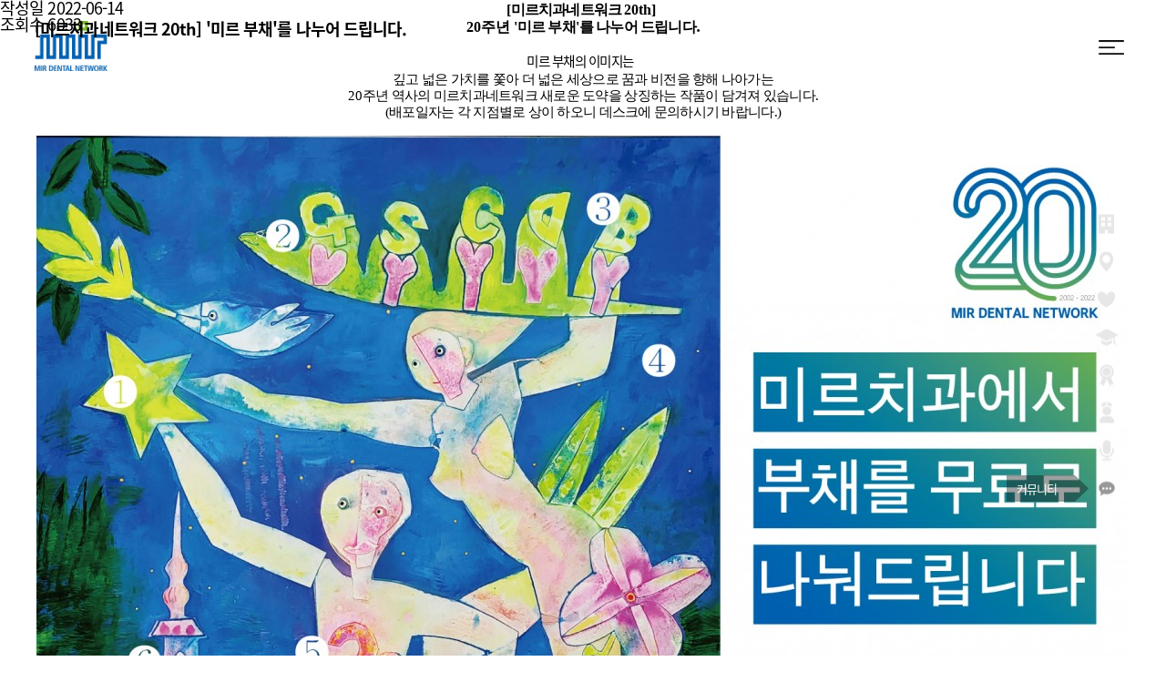

--- FILE ---
content_type: text/html; charset=utf-8
request_url: http://mirnetwork.co.kr/bbs/board.php?bo_table=ncommu01&wr_id=56
body_size: 14642
content:
<!doctype html>
<html lang="ko">
<head>
<meta charset="utf-8">
<meta name="viewport" content="width=device-width,initial-scale=1.0,minimum-scale=0,maximum-scale=10,user-scalable=yes">
<meta name="viewport" content="width=device-width,initial-scale=1.0,minimum-scale=0,maximum-scale=10,user-scalable=yes">
<meta name="HandheldFriendly" content="true">
<meta name="format-detection" content="telephone=no, address=no, email=no">
<meta http-equiv="imagetoolbar" content="no">
<meta http-equiv="X-UA-Compatible" content="IE=10,chrome=1">
<meta property="og:image" content="http://mirnetwork.com/theme/basic/image/common/logo.png">
<title>[미르치과네트워크 20th] '미르 부채'를 나누어 드립니다. > 공지사항 | 미르네트워크</title>
<!-- <link rel="stylesheet" href="http://mirnetwork.co.kr/theme/basic/css/default.css?ver=161020"> -->
<link rel="stylesheet" href="https://use.typekit.net/zuc7pok.css">
<link href="http://mirnetwork.co.kr/theme/basic/css/base.css" type="text/css" rel="stylesheet" />

<link href="http://mirnetwork.co.kr/theme/basic/css/layout.css" type="text/css" rel="stylesheet" />
<link href="http://mirnetwork.co.kr/theme/basic/css/page.css" type="text/css" rel="stylesheet" />
<link href="http://mirnetwork.co.kr/theme/basic/css/board.css" type="text/css" rel="stylesheet" />
<!--<link href="http://mirnetwork.co.kr/theme/basic/css/jquery.mCustomScrollbar.css" type="text/css" rel="stylesheet" />-->


<link href="http://mirnetwork.co.kr/js/slick/slick.css" type="text/css" rel="stylesheet" />
<link href="http://mirnetwork.co.kr/js/slick/slick-theme.css" type="text/css" rel="stylesheet" />
<link href="http://mirnetwork.co.kr/js/aos/aos.css" type="text/css" rel="stylesheet" />

<!--[if lte IE 8]>
<script src="http://mirnetwork.co.kr/js/html5.js"></script>
<![endif]-->
<style type="text/css">
	@import url('http://mirnetwork.co.kr/theme/basic/css/mobile.css') all and (max-width:736px) and (orientation:portrait);
	@import url('http://mirnetwork.co.kr/theme/basic/css/mobile_board.css') all and (max-width:736px) and (orientation:portrait);
</style>
<script>
// 자바스크립트에서 사용하는 전역변수 선언
var g5_url       = "http://mirnetwork.co.kr";
var g5_bbs_url   = "http://mirnetwork.co.kr/bbs";
var g5_is_member = "";
var g5_is_admin  = "";
var g5_is_mobile = "";
var g5_bo_table  = "ncommu01";
var g5_sca       = "";
var g5_editor    = "smarteditor2";
var g5_cookie_domain = "";
</script>


<script src="http://mirnetwork.co.kr/js/jquery-1.8.3.min.js"></script>
<script src="http://mirnetwork.co.kr/js/jquery-3.5.1.min.js"></script>
<!-- <script src="/theme/basic/js/jquery.min.js"></script> -->
<script src="http://mirnetwork.co.kr/js/common.js?ver=161020"></script>
<script src="http://mirnetwork.co.kr/js/parallax.js"></script>
<!-- <script src="http://mirnetwork.co.kr/js/jquery.mCustomScrollbar.js"></script>-->
<script src="http://mirnetwork.co.kr/js/slick/slick.js"></script>
<script src="http://mirnetwork.co.kr/js/slick/slick.min.js"></script>

<script src="http://mirnetwork.co.kr/js/aos/aos.js"></script>

<script src="http://mirnetwork.co.kr/js/fullpage/jquery.fullPage.js"></script>
<link href="http://mirnetwork.co.kr/js/fullpage/jquery.fullPage.css" type="text/css" rel="stylesheet" />


<script>
	$(function() {
		/*
		$('a[href|=#]').on('click', function(e) {
			e.preventDefault();
			$('html, body').animate({ scrollTop: $($(this).attr('href')).offset().top}, 500, 'linear');
		});
		*/
	});
</script>
</head>
<body>
<!--[if lte IE 8]>
<div id="browser_msg">
	<h1>권장 브라우저 안내</h1>
	<p>해당 사이트에 최적화된 브라우저는 Internet Explorer 10 이상입니다.<br/>편리한 사이트 이용을 위하여 최신 브라우저로 업그레이드를 권장합니다.</p>
	<ul>
		<li><a href="https://support.microsoft.com/ko-kr/help/17621/internet-explorer-downloads" target="_blank"><img src="http://mirnetwork.co.kr/theme/basic/image/common/bt_ie.gif" alt="Internet Explorer Upgrade" /></a></li>
		<li><a href="https://www.google.com/chrome/browser/desktop/index.html" target="_blank"><img src="http://mirnetwork.co.kr/theme/basic/image/common/bt_chrome.gif" alt="Google Chrome Download" /></a></li>
		<li><a href="https://www.mozilla.org/ko/" target="_blank"><img src="http://mirnetwork.co.kr/theme/basic/image/common/bt_firefox.gif" alt="Firefox Download" /></a></li>
		<li><a href="http://software.naver.com/software/summary.nhn?softwareId=MFS_104212" target="_blank"><img src="http://mirnetwork.co.kr/theme/basic/image/common/bt_safari.gif" alt="Safari Download" /></a></li>
	</ul>
</div>
<![endif]-->
<div id="wrap">
	<header>
		<h1><a id="logo_tab" href="/">MIR DENTAL NETWORK</a></h1>

		<nav>
			<h2 class="skip">메뉴이동</h2>
			<ul class="lnb">
				<li><a href="/" class="m1"><span class="lnb_name">미르는?</span></a></li>
				<li><a href="/about" class="m2"><span class="lnb_name">미르에서</span></a></li>
				<li><a href="/volunteer" class="m3"><span class="lnb_name">함께 더하기</span></a></li>
				<li><a href="/learn" class="m4"><span class="lnb_name">하나 더</span></a></li>
				<li><a href="/culture" class="m5"><span class="lnb_name">미르문화</span></a></li>
				<li><a href="/recruit" class="m7"><span class="lnb_name">인재채용</span></a></li>
				<li><a href="/bbs/board.php?bo_table=ncommu02" class="m8"><span class="lnb_name">미디어센터</span></a></li>
				<li><a href="/bbs/board.php?bo_table=ncommu01" class="m6 on"><span class="lnb_name">커뮤니티</span></a></li>
			</ul>
		</nav>

		<button type="button" class="bt_menu" id="bt_menu_tab">menu</button>
		<div class="fullmenu_overay">
			<div class="fullmenu_area">
				<ul>
					<li><a href="/">미르는?</a>
						<ul>
							<li><a href="/#introduce">미르네트워크는</a></li>
							<li><a href="/#advancement">미르 선진화</a></li>
							<li><a href="/#standardization">미르 표준화</a></li>
							<li><a href="/#global">미르 국제화</a></li>
						</ul>
					</li>
					<li><a href="../about/">미르에서</a>
						<ul>
							<li><a href="../about/index.php#hospital">네트워크 현황</a></li>
							<li><a href="../about/#greeting">인사말</a></li>
							<li><a href="../about/#hospital_map">네트워크 병원 정보</a></li>
						</ul>
					</li>
					<li><a href="../volunteer/">함께 더하기</a>
						<ul>
							<li><a href="../volunteer/#foreign">해외의료봉사</a></li>
							<li><a href="../volunteer/#kendo">여자검도선수권대회</a></li>
							<li><a href="../volunteer/#cultural">국외소재문화재 보존복원</a></li>
							<li><a href="../volunteer/#domestic">국내 의료봉사 및 기부</a></li>
						</ul>
					</li>
					<li><a href="../learn/">하나 더 배우기</a>
						<ul>
							<li><a href="../learn/#academy_g">미르아카데미</a></li>
							<li><a href="../learn/#seminar">미르 심포지엄</a></li>
							<li><a href="../learn/#education">전사원 역랑강화교육</a></li>
						</ul>
					</li>
					<li><a href="../culture/">미르문화</a>
						<ul>
							<li><a href="../culture/#mirsystem">그린나래</a></li>
							<li><a href="../culture/#festival">미르용오름</a></li>
							<li><a href="../culture/#workshop">신입사원 워크샵</a></li>
							<li><a href="../culture/#golf">멋기행 맛기행 &amp; 골프대회</a></li>
						</ul>
					</li>
					<li><a href="../recruit/">인재채용</a>
						<ul>
							<li><a href="../recruit/#">인재상</a></li>
							<li><a href="../recruit/#">채용전형</a></li>
							<li><a href="../recruit/#">복지제도</a></li>
						</ul>
					</li>
					<li><a href="/bbs/board.php?bo_table=ncommu02">미디어센터</a>
						<ul>
							<li><a href="/bbs/board.php?bo_table=ncommu02">보도자료</a></li>
							<li><a href="/bbs/board_network.php">미르병원소식</a></li>
							<!-- <li><a href="/bbs/board.php?bo_table=ncommu04">매거진</a></li> -->
						</ul>
					</li>
					<li><a href="/bbs/board.php?bo_table=ncommu01">커뮤니티</a>
						<ul>
							<li><a href="/bbs/board.php?bo_table=ncommu01">공지사항</a></li>
							<li><a href="/bbs/write.php?bo_table=ncommu03">고객의 소리</a></li>
							<li><a href="/bbs/board.php?bo_table=seminar">세미나 신청하기</a></li>
						</ul>
					</li>
				</ul>
			</div>
		</div>
	</header>
	<hr />
	<script type="text/javascript">
		$(document).ready(function(){
			$(".bt_menu").click(function(){
				$(".fullmenu_overay").fadeToggle(200);
				$(this).toggleClass('btn-open').toggleClass('btn-close');
				$( ".zindex_low" ).css({"zIndex":"0"});
			});
		})


		$('.fullmenu_overay').on('click', function(){
			$(".fullmenu_overay").fadeToggle(200);   
			$(".bt_menu").toggleClass('btn-open').toggleClass('btn-close');
			$( ".zindex_low" ).css({"zIndex":"999"});
		});

	</script>

			<div class="view_wrap" id="view_wrap">
				<header class="tite_group">
										<h1>[미르치과네트워크 20th] '미르 부채'를 나누어 드립니다.</h1>
					<ul>
						<li><span>작성일</span> 2022-06-14</li>
						<li><span>조회수</span> 6033</li>
					</ul>

																																</header>
				<article class="new_contents">
					<div class="contents_wrap content board_content" style="width:100%;">
						 <div id="bo_v_img">
</div>

						<!-- 본문 내용 시작 { -->
						<div id="bo_v_con"><p style="text-align:center;" align="center"><b><span lang="en-us" style="font-family:'돋움', dotum;letter-spacing:0pt;font-size:12pt;" xml:lang="en-us">[</span><span style="font-family:'돋움', dotum;font-size:12pt;">미르치과네트워크 </span><span lang="en-us" style="font-family:'돋움', dotum;letter-spacing:0pt;font-size:12pt;" xml:lang="en-us">20th] </span></b></p><p style="text-align:center;" align="center"><b><span lang="en-us" style="font-family:'돋움', dotum;letter-spacing:0pt;font-size:12pt;" xml:lang="en-us">20주년 '</span><span style="font-family:'돋움', dotum;font-size:12pt;">미르 부채</span><span lang="en-us" style="font-family:'돋움', dotum;letter-spacing:0pt;font-size:12pt;" xml:lang="en-us">'</span><span style="font-family:'돋움', dotum;font-size:12pt;">를 나누어 드립니다</span></b><span lang="en-us" style="font-family:'돋움', dotum;letter-spacing:0pt;" xml:lang="en-us"><span style="font-size:12pt;"><b>.</b></span> </span></p><p style="text-align:center;" align="center"><span style="font-family:'돋움', dotum;">  </span><span style="font-family:'돋움', dotum;"> </span><span style="font-family:'돋움', dotum;">  </span></p><p></p><p style="text-align:center;" align="center"><font face="돋움, dotum"><span style="font-size:14.6667px;">미르 부채의 이미지는  </span></font></p><p style="text-align:center;" align="center"><span style="font-family:'돋움', dotum;font-size:11pt;">깊고 넓은 가치를 쫓아 더 넓은 세상으로 꿈과 비전을 향해 나아가는 </span></p><p style="text-align:center;" align="center"><span lang="en-us" style="font-family:'돋움', dotum;letter-spacing:0pt;font-size:11pt;" xml:lang="en-us">20</span><span style="font-family:'돋움', dotum;font-size:11pt;">주년 역사의 미르치과네트워크 새로운 도약을 상징하는 작품이 담겨져 있습니다.</span></p><p style="text-align:center;" align="center"><span style="font-family:'돋움', dotum;font-size:11pt;">(배포일자는 각 지점별로 상이 하오니 데스크에 문의하시기 바랍니다.)</span></p><p style="text-align:center;" align="center"><span style="font-family:'돋움', dotum;"> </span></p><p style="text-align:center;"><span style="font-family:'돋움', dotum;"><a href="http://mirnetwork.co.kr/bbs/view_image.php?fn=https%3A%2F%2Fwww.mirnetwork.com%2Fdata%2Feditor%2F2206%2F9d81e218a951bdd27174393a787ae0d9_1655166081_5018.jpg" target="_blank" class="view_image"><img src="http://mirnetwork.co.kr/data/editor/2206/thumb-9d81e218a951bdd27174393a787ae0d9_1655166081_5018_1200x1697.jpg" alt="9d81e218a951bdd27174393a787ae0d9_1655166081_5018.jpg"/></a><br style="clear:both;" /> </span></p></div>
												<!-- } 본문 내용 끝 -->
					</div>
				</article>
				<footer></footer>
				<a href="javascript:;" class="bt_close">닫기</a>
			</div>
					
		<!-- <div class="mir20th-qbanner">
			<ul>
				 <li><a href="http://mirnetwork.co.kr/mir20th/event.php" target="_blank"><img src="http://mirnetwork.co.kr/theme/basic/image/pop_banner2.png" alt="미르20주년 행운복권 (임직원대상이벤트)"></a></li>
				 <li><a href="http://mirnetwork.co.kr/mir20th/index.php" target="_blank"><img src="http://mirnetwork.co.kr/theme/basic/image/pop_banner1.png" alt="미르치과20주년기념사이트"></a></li>
			</ul>
		</div>
		<div class="mir20th-qbanner-mo">
			<ul>
				 <li class="bn2">
					<a href="http://mirnetwork.co.kr/mir20th/event.php" target="_blank">
						<img src="http://mirnetwork.co.kr/theme/basic/image/pop_banner2-mo.png" alt="미르20주년 행운복권 (임직원대상이벤트)">
						<i>※ 임직원전용이벤트입니다.</i>
					</a>
				 </li> 
				 <li class="bn1"><a href="http://mirnetwork.co.kr/mir20th/index.php" target="_blank"><img src="http://mirnetwork.co.kr/theme/basic/image/pop_banner1-mo.png" alt="미르치과20주년기념사이트"></a></li>
			</ul>
		</div> -->


		<footer>
			<p><img src="http://mirnetwork.co.kr/theme/basic/image/common/foot_logo.gif" alt="MIR DENTAL NETWORK" /></p>
			<address>대구광역시 중구 공평로12, 10층<span>/</span>TEL 053-721-6305~8<span>/</span>FAX 053-722-2380<span>/</span>EMAIL mirnw@mirdental.co.kr</address>
			<cite>COPYRIGHT 2003 ~ 2016 MIRNETWORK. ALL RIGHTS RESERVED.<a href="http://dmax.kr" target="_blank">DESIGN BY. DMAX</a></cite>
			<a href="/adm" target="_blank" class="bt_adm">ADMIN</a>
		</footer>
	</div>
	<script>
		$(document).ready(function(){
			
		});
	</script>
<script type="text/javascript" src="//wcs.naver.net/wcslog.js"></script>
<script type="text/javascript">
if(!wcs_add) var wcs_add = {};
wcs_add["wa"] = "39fc453d341956";
wcs_do();
</script>
<!-- } 하단 끝 -->



<!-- ie6,7에서 사이드뷰가 게시판 목록에서 아래 사이드뷰에 가려지는 현상 수정 -->
<!--[if lte IE 7]>
<script>
$(function() {
    var $sv_use = $(".sv_use");
    var count = $sv_use.length;
    $sv_use.each(function() {
        $(this).css("z-index", count);
        $(this).css("position", "relative");
        count = count - 1;
    });
});
</script>
<![endif]-->

</body>
</html>

<!-- 사용스킨 : theme/nmirbasic -->


--- FILE ---
content_type: text/css
request_url: http://mirnetwork.co.kr/theme/basic/css/base.css
body_size: 2411
content:
@charset "utf-8";
@import url( "dmax_notokr.css" );

/* 
File Name : base.css
Description : mirnetwork_site
Author : kwj (master@dmax.kr)
Date : 2016-11-24
 */

*			{margin:0; padding:0;}
html		{overflow-y:scroll;}
body		{width:100%; height:100%;}

ul, ol, li		{list-style:none;}
img, hr		{border:none;}
img			{vertical-align:top; border:0px ;}
strong		{font-weight:bold;}

/* Link Style */
a			{text-decoration:none; color:#282727;}
a:visited	{text-decoration:none; /* color:#232426; */}
a:active	{text-decoration:none; color:#282727;}
a:hover	{text-decoration:none; color:#0060b0;}

/* Table Style */
table			{border-collapse:collapse;  border-spacing:0; width:100%;}
table td img	{vertical-align:middle;}

button, html [type="button"] {
  -webkit-appearance: none;   
}

/* captcha */
#captcha #captcha_mp3 {vertical-align: middle; overflow: hidden; cursor: pointer; background: url(../img/captcha2.png) no-repeat; text-indent: -999px; width: 40px !important;}
#captcha #captcha_reload {vertical-align:middle;cursor:pointer;background:url(../img/captcha2.png) no-repeat 0 -35px;text-indent:-999px; width: 40px !important;}

@media screen and (max-width: 425px) {
#captcha_key {font-size: 13px !important;}
#captcha_img {width: 45%;}
}


/* tag all font-size set */
p,div,ul,li,dl,dt,dd,ol,a,em,strong,fieldset,textarea,input,select,span,table,th,td,address,cite,button,
h1,h2,h3,h4,h5,h6 {font-family:'NotoKR', 'Malgun Gothic', sans-serif; font-size:18px; line-height:100%; letter-spacing:-0.05em;}

/* From Style */
textarea	{}
input		{vertical-align:middle; }
hr, caption {display:none;}
select			{}
legend		{position:absolute; height:0; font-size:0px; line-height:0; overflow:hidden; text-indent:-20000px; }
address,cite,em	{font-style:normal;}
fieldset	{border:0; padding:0; }
label		{cursor:pointer;}
button	{cursor:pointer; font-size:0; border:0; background:none; display:block;}

/* html5 set */
article, aside, canvas, details, figcaption, figure, footer, header, hgroup, nav, menu, nav, section, summary {
	display: block;
}
mark{background:none;}

/* Skip */
.skip{visibility: hidden; position: absolute; top: 0; left: 0;}

.msg_sound_only, .sound_only {display:inline-block !important;position:absolute;top:0;left:0;margin:0 !important;padding:0 !important;font-size:0;line-height:0;border:0 !important;overflow:hidden !important}

--- FILE ---
content_type: text/css
request_url: http://mirnetwork.co.kr/theme/basic/css/layout.css
body_size: 7897
content:
@charset "utf-8";

/* 
File Name : layout.css
Description : mirnetwork_site
Author : kwj (master@dmax.kr)
Date : 2016-11-24
 */
#popup {/*width:90%; height:100%; */position:fixed; top:10%; left:10%; z-index:9999; display:flex;}
/* #popup .popup_wrap {width:400px; height:566px;} */
#popup .popup_wrap {width:400px; height:500px;}
#popup .popup_wrap img {width:100%;}
#popup .popup_wrap .bt_close {display:block; width:100%; height:auto; padding:10px; box-sizing:border-box; text-align:right; background:#222; color:#fff; font-size:13px;}

/* �˾�1���϶� */
/* @media screen and (min-width: 300px) and (max-width: 568px) {
	#popup {top:3%; left:3%;}
	#popup .popup_wrap {width:300px; height:auto;}
} */

/* �˾�2���϶� */
@media screen and (max-width: 768px) {
	#popup {top:3%; left:3%;}
	#popup .popup_wrap {width:300px; height:auto; position: absolute;}
	#popup .popup_wrap.pop1 {z-index:1;}
	#popup .popup_wrap.pop2 {z-index:0;}
}




#browser_msg{width:100%; height:100%;background:#fff; position:absolute; top:0; left:0; z-index:1; text-align:center;}
#browser_msg h1{color:#444; font-size:40px; padding:300px 0 0 0; font-family:sans-serif;}
#browser_msg p{color:#797979; font-size:18px; font-family:sans-serif; padding:20px 0 0 0; line-height:130%;}
#browser_msg ul{width:570px; height:auto; padding:30px 0 0 0; margin:0 auto;}
#browser_msg li{display:inline-block; padding:5px;}

#wrap{width:100%; /*min-width:1200px;*/ height:auto; position:relative;}

/* header */
header{width:100%; height:auto; position:fixed; top:0; left:0; z-index:1;}
header h1{position:absolute; top:23px; left:38px;}
header h1 a {background:url("../image/common/logo.png") 0 0 no-repeat; background-size:100%; width:80px; height:55px; display:block; font-size:0;}
header h1 a.white {background:url("../image/common/logo_w.png") 0 0 no-repeat; }
header nav {position:fixed; top:219px; right:50px; display:block;}
header nav li{width:125px; height:29px; margin:10% 0;}
header nav a{display:block; width:125px; height:29px;}
header nav a .lnb_name{display:none; background:url("../image/common/lnb_names_box.png") 0 0 no-repeat; width:90px; height:29px; line-height:29px; color:#fff; font-size:13px; text-indent:11px; letter-spacing:-0.07em;}
header nav a:hover .lnb_name, header nav a.on .lnb_name{display:block;}
header nav .m1{background:url("../image/common/ico_lnb1_off.png") right center no-repeat;}
header nav .m1:hover, header nav .m1.on{background:url("../image/common/ico_lnb1_on.png") right center no-repeat;}
header nav .m2{background:url("../image/common/ico_lnb2_off.png") right center no-repeat;}
header nav .m2:hover, header nav .m2.on{background:url("../image/common/ico_lnb2_on.png") right center no-repeat;}
header nav .m3{background:url("../image/common/ico_lnb3_off.png") right center no-repeat;}
header nav .m3:hover, header nav .m3.on{background:url("../image/common/ico_lnb3_on.png") right center no-repeat;}
header nav .m4{background:url("../image/common/ico_lnb4_off.png") right center no-repeat;}
header nav .m4:hover, header nav .m4.on{background:url("../image/common/ico_lnb4_on.png") right center no-repeat;}
header nav .m5{background:url("../image/common/ico_lnb5_off.png") right center no-repeat;}
header nav .m5:hover, header nav .m5.on{background:url("../image/common/ico_lnb5_on.png") right center no-repeat;}
header nav .m6{background:url("../image/common/ico_lnb6_off.png") right center no-repeat;}
header nav .m6:hover, header nav .m6.on{background:url("../image/common/ico_lnb6_on.png") right center no-repeat;}
header nav .m7{background:url("../image/common/ico_lnb7_off.png") right center no-repeat;}
header nav .m7:hover, header nav .m7.on{background:url("../image/common/ico_lnb7_on.png") right center no-repeat;}
header nav .m8{background:url("../image/common/ico_lnb8_off.png") right center no-repeat;}
header nav .m8:hover, header nav .m8.on{background:url("../image/common/ico_lnb8_on.png") right center no-repeat;}

@media screen and (max-width: 960px) {
	header nav{display:none;}
}
/*styling open close button*/
header .bt_menu{position:absolute; top:44px; right:46px; background:url("../image/common/bt_menu.png") 0 0 no-repeat; background-size:28px; width:28px; height:16px; font-size:0; z-index:9999;}
header .bt_menu.white { position:absolute; top:44px; right:46px; background:url("../image/common/bt_menu_w.png") 0 0 no-repeat; width:28px; height:16px; font-size:0; z-index:9999; }

header .btn-open{background:url("../image/common/bt_menu.png") 0 0 no-repeat;}
header .btn-close{background:url("../image/common/bt_close_b.png") 0 0 no-repeat; width:22px; height:22px; z-index: 999999;}
/*overlay*/
.fullmenu_overay {display:none; position:fixed; top:0; height:100%; width:100%; background:#fff; overflow:auto; z-index:9999;}
.fullmenu_overay .fullmenu_area {text-align:center; max-width:100%; margin:0 auto;}
.fullmenu_area ul {text-transform:capitalize; padding:200px 0px 100px;}
.fullmenu_area ul li {display:inline-block; vertical-align:top; width:20%; position:relative; padding-bottom:50px;}
.fullmenu_area ul li a {font-size:30px; color:#0060b0; display:block; padding:10px 0; text-decoration:none; transition-property:all .2s linear 0s; -moz-transition:all .2s linear 0s; -webkit-transition:all .2s linear 0s; -o-transition:all .2s linear 0s;}
.fullmenu_area ul li a:hover {color:#7bbd26;}
.fullmenu_area ul ul {padding:20px 0; height:200px; border-bottom:1px solid #f0f0f0;}
.fullmenu_area ul ul li {display:block; width:100%; padding:0;}
.fullmenu_area ul ul li a {color:#797979; font-size:17px;}
.fullmenu_area ul ul li a:hover {color:#7bbd26;}

/* footer */
footer{float:left; width:100%; height:auto; background:#121212; text-align:center; padding:30px 0;}
footer address{color:#757575; font-size:13px; font-weight:600; padding:27px 0 0 0;}
footer address span{display:inline-block; color:#757575; font-size:13px; font-weight:600; padding:0 10px;}
footer cite{display:block; color:#757575; font-size:10px; font-weight:600; letter-spacing:1px; padding:20px 0 0 0;}
footer cite a{color:#757575; font-size:10px; font-weight:600; letter-spacing:1px;}
footer .bt_adm{font-size:10px; font-weight:600; color:#797979;}

/* volunteer menu */
.vol_menu{width:100%; height:auto; padding:50px 0; overflow:hidden; border-bottom:1px solid #e5e5e5;}
.vol_menu ul{width:1000px; height:auto; margin:0 auto;}
.vol_menu ul li{float:left; width:25%; text-align:center;}
.vol_menu.education ul li{width:33.33%;}
.vol_menu ul li a{font-weight:600;}
.vol_menu ul li a:hover, .vol_menu ul li a.active, .vol_menu ul li a:hover span, .vol_menu ul li a.active span{color:#db5c5c;}
.vol_menu.education ul li a:hover, .vol_menu.education ul li a.active, .vol_menu.education ul li a:hover span, .vol_menu.education ul li a.active span{color:#f3ad36;}
.vol_menu_m{display:none;}

@media screen and (min-width: 737px) and (max-width: 1024px) {
	.vol_menu{padding:35px 0;}
	.vol_menu ul{width:70%;}
	.vol_menu ul li span{display:block; padding:3px 0 0 0;}
}
@media screen and (min-width: 737px) and (max-width: 970px) {
	.vol_menu{padding:35px 0;}
	.vol_menu ul li span{display:block; padding:3px 0 0 0;}
}

/* community menu */
.commu_menu{width:100%; height:auto; padding:50px 0; overflow:hidden;}
.commu_menu ul{width:1000px; height:auto; margin:0 auto;}
.commu_menu ul li{float:left; width:33%; text-align:center;}
.commu_menu ul li a{font-weight:600;}
.commu_menu ul li a:hover, .commu_menu ul li a.active{color:#6faf1d;}
.commu_menu_m{display:none;}

@media screen and (min-width: 961px) and (max-width: 1320px) {
	.commu_menu ul{width:70%;}
}

@media screen and (max-width: 960px) {
	.commu_menu ul{width:70%;}
}

/* community container */
#commu_wrap{width:100%; height:auto; border-top:1px solid #e5e5e5; background:#f6f6f6; overflow:hidden;}

--- FILE ---
content_type: text/css
request_url: http://mirnetwork.co.kr/theme/basic/css/mobile.css
body_size: 36698
content:
@charset "euc-kr";

/* 
File Name : mobile.css
Description : mirnetwork_site
Author : kwj (master@dmax.kr)
Date : 2016-11-24
 */

/* tag all font-size set */
p,div,ul,li,dl,dt,dd,ol,a,em,strong,fieldset,textarea,input,select,span,table,th,td,address,cite,button,
h1,h2,h3,h4,h5,h6{font-size:14px; letter-spacing:-0.07em; -webkit-text-size-adjust:none; -moz-text-size-adjust: none; -ms-text-size-adjust: none;}

/* layout */
#wrap{width:100%; min-width:auto; position:relative;}

/* header */
header h1{top:20px; left:20px;}
header h1 a, header h1 a.white{width:50px; height:35px; background-size:100%; -webkit-transition-duration:.2s; -webkit-transition-timing-function:ease; transition-duration:.2s; transition-timing-function:ease;}
header .bt_menu, header .bt_menu.white{top:30px; right:20px; background-size:25px;}
header nav{display:none;}
.fullmenu_overay .fullmenu_area {max-width:80%;}
.fullmenu_area ul {padding:30px 0 0 0;}
.fullmenu_area ul li{width:100%; padding:20px 0 0 0; border-bottom:1px solid #e5e5e5;}
.fullmenu_area ul li a {font-size:18px;}
.fullmenu_area ul ul{height:auto; padding:0 0 20px 0;}
.fullmenu_area ul ul li{border:none;}
.fullmenu_area ul ul li a {font-size:13px;}

/*styling open close button*/
header .btn-close{width:15px; height:15px; background-size:100%; top:20px; right:20px;}

/* footer */
footer{padding:30px 0 20px 0;}
footer img{width:53px;}
footer address{font-size:11px; font-weight:normal; letter-spacing:0;}
footer address span{display:block; font-size:0; padding:5px 0;}
footer cite{font-weight:normal; padding:20px;}
footer cite a{font-weight:normal;}

/* volunteer menu */
.vol_menu{display:none;}
.vol_menu_m{display:block; margin:70px 0 0 0; border-top:1px solid #d9d9d9;}
.vol_menu_m select{background:url("../image/common/bg_sel.png") 93% 50% no-repeat; background-size:18px; -webkit-appearance:none; -moz-appearance:none; border:0; width:100%; height:auto; padding:20px;}

/* community menu */
.commu_menu{display:none;}
.commu_menu_m{display:block; margin:70px 0 0 0; border-top:1px solid #d9d9d9;}
.commu_menu_m select{background:url("../image/common/bg_sel.png") 95% 50% no-repeat; background-size:15px; -webkit-appearance:none; border:0; width:100%; height:auto; padding:15px 0; text-indent:18px;}

/* common style set */
.parallax-window{min-height:300px; background:transparent;}
.bar_w{width:14px; height:14px; background:url("../image/common/line_w.png") center no-repeat; background-size:100%;}
.bar_b{width:14px; height:14px; background:url("../image/common/line_b.png") center no-repeat; background-size:100%;}

/* main_visual */
#main_visual { height:400px; }
#main_visual ul li{width:100%; height:400px; font-size:0;}
#main_visual ul li.visual{background-attachment:local;}
/* #main_visual .visual2 {background-position:100% 50%;}
#main_visual .visual2 .main_bg {display:block;} */

/* visual text */
#main_visual .visual_txt{top:30%; left:0; width:100%; z-index:9;}
#main_visual .visual_txt span{font-size:10px; padding-bottom:10px; text-align:center; -webkit-transition-duration:.2s; -webkit-transition-timing-function:ease; transition-duration:.2s; transition-timing-function:ease;}
#main_visual .visual_txt dt{font-size:30px; text-align:center; -webkit-transition-duration:.2s; -webkit-transition-timing-function:ease; transition-duration:.2s; transition-timing-function:ease;}
#main_visual .visual_txt dd{text-align:center; padding:10px 10px 0 10px;}
#main_visual .txt3{top:50%; left:50%; transform: translate(-50%, -50%); text-align:center;} /*  留ㅼ썡 蹂�寃쎈릺�� �ъ뒪�� �띿뒪�� */

@media all and (max-width:360px){
	#main_visual { height:350px; }
	/*#main_visual .txt3{top:204px; left:74px;}  留ㅼ썡 蹂�寃쎈릺�� �ъ뒪�� �띿뒪�� */
	#main_visual ul li{height:350px;}
}

@media all and (max-width:320px){
	#main_visual { height:300px; }
	/* #main_visual .txt3{top:179px; left:65px;} 留ㅼ썡 蹂�寃쎈릺�� �ъ뒪�� �띿뒪�� */
	#main_visual ul li{height:300px;}
}

/* page tite */
.first_page_tit{width:93.66%; margin:0 auto;}
.first_page_tit h1{font-size:25px; padding:15px 0 0 0; -webkit-transition-duration:.2s; -webkit-transition-timing-function:ease; transition-duration:.2s; transition-timing-function:ease;}
.first_page_tit .bar_b{padding:15px 0;}
.first_page_tit p span{display:inline;}

@media screen and (min-width: 320px) and (max-width: 415px) {
	.first_page_tit h1{font-size:20px;}
	.first_page_tit p{line-height:140%;}
}

/* introduce */
#introduce{width:93.66%; padding:50px 0; margin:0 auto;}
#introduce .intro_point{width:100%; margin:33px auto 0 auto;}
#introduce .intro_point li{width:31%; margin:0 1%;}
#introduce .intro_point li img{width:65px; -webkit-transition-duration:.2s; -webkit-transition-timing-function:ease; transition-duration:.2s; transition-timing-function:ease;}
#introduce .intro_point li span{font-size:11px; letter-spacing:1px;}
#introduce .intro_point li strong{font-size:13px;}

@media screen and (min-width: 300px) and (max-width: 415px) {
	#introduce .intro_point li{width:100%; padding:25px 0; -webkit-transition-duration:.2s; -webkit-transition-timing-function:ease; transition-duration:.2s; transition-timing-function:ease;}
	#introduce .intro_point li img{width:50px;}
	#introduce .intro_point li span{padding:10px 0 0 0;}
	#introduce .intro_point li strong{padding:10px 0 0 0;}
}

/* advancement */
#bg_advance{height:160px; background-attachment:local; -webkit-transition-duration:.2s; -webkit-transition-timing-function:ease; transition-duration:.2s; transition-timing-function:ease;}
#advancement{width:93.66%; padding:50px 0; margin:0 auto;}
#advancement .advance_point{width:100%; margin:30px auto 0 auto;}
#advancement .advance_point li{width:48%; padding:0; margin:5% 1%; background:none;}
#advancement .advance_point li span{font-size:13px;}
#advancement .advance_point li strong{font-size:13px; padding:10px 0 0 0;}

@media screen and (min-width: 300px) and (max-width: 415px) {
	#advancement .advance_point li img{width:70px; -webkit-transition-duration:.2s; -webkit-transition-timing-function:ease; transition-duration:.2s; transition-timing-function:ease;}
}

/* standardization */
#bg_standard{height:160px; background-attachment:local; -webkit-transition-duration:.2s; -webkit-transition-timing-function:ease; transition-duration:.2s; transition-timing-function:ease;}
#standardization{width:93.66%; padding:50px 0; margin:0 auto;}
#standardization .standard_point{width:100%; margin:30px auto 0 auto;}
#standardization .standard_point li{width:48%; text-align:left; margin:1%; -webkit-transition-duration:.2s; -webkit-transition-timing-function:ease; transition-duration:.2s; transition-timing-function:ease;}
#standardization .standard_point li img{width:100%;}
#standardization .standard_point dl{padding:20px 0;}
#standardization .standard_point dl dt{font-size:13px;}
#standardization .standard_point dl dd{font-size:13px; padding:10px 0 0 0;}
#standardization .standard_point dl dd span{font-size:13px;}

@media screen and (min-width: 300px) and (max-width: 360px) {
	#standardization .standard_point li{width:100%; margin:1% 0;}
}

/* internationalization */
#bg_global{height:160px; background-attachment:local; -webkit-transition-duration:.2s; -webkit-transition-timing-function:ease; transition-duration:.2s; transition-timing-function:ease;}
#global{width:93.66%; padding:50px 0; margin:0 auto;}
#global .global_point{width:100%; margin:30px auto 0 auto;}
#global .global_point li{width:31%; margin:0 1%;}
#global .global_point li img{width:100%;}
#global .global_point li strong{font-size:13px; padding:20px 0 0 0;}
#global .global_point li strong span{font-size:13px;}

@media screen and (min-width: 300px) and (max-width: 415px) {
	#global .global_point li{width:100%; margin:4% 0; -webkit-transition-duration:.2s; -webkit-transition-timing-function:ease; transition-duration:.2s; transition-timing-function:ease;}
	#global .global_point li img{width:150px;}
	#global .global_point li strong{padding:10px 0 0 0;}
}

/* history */
#bg_history{height:160px; background-attachment:local; -webkit-transition-duration:.2s; -webkit-transition-timing-function:ease; transition-duration:.2s; transition-timing-function:ease;}
#history{padding:50px 0 0 0;}
#history hgroup{width:100%; text-align:center;}
#history hgroup h1{float:none; text-align:center;}
#history hgroup .bar_b{float:none; margin:0 auto; padding:15px 0;}
#history hgroup p{float:none; padding:0; text-align:center;}
#history .tabmenu_area{width:100%; height:auto; background:none; margin:30px 0 0 0; border-top:1px solid #e7e7e7; overflow:hidden;}
#history .tabmenu{width:100%;}
#history .tabmenu li a{ border:none;}
#history .tabcontents{width:100%; padding:10px 0 0 0; border-top:1px solid #e7e7e7;}
#history .tabcontents .his_lst{border-bottom:1px solid #e7e7e7;}
#history .tabcontents .his_lst dl{background:none; padding:20px;}
#history .tabcontents .his_lst dt span{font-size:30px; position:static; width:100px; height:38px; background:none; text-align:left;}
#history .tabcontents .his_lst dd{width:100%; margin-left:0; padding-left:0;}
#history .tabcontents .his_lst dd ul{margin:10px 0 0 0;}
#history .tabcontents .his_lst dd li{font-size:13px; margin-bottom:6px; padding-left:8px; padding-bottom:0; background:url("../image/main/his_dot.gif") left center no-repeat; background-size:3px;}
#history .tabcontents .his_lst.right dt span {top:0; left:0; padding-left:0; text-align:left; margin-left:0; background-position:left 55%;}
#history .tabcontents .his_lst.right dd {margin-right:0; margin-left:0; text-align:left; padding-right:0;}

/* sub page top visual */
#visual_top{width:100%; height:auto; overflow:hidden;}
#visual_top .visual_box{background:none;}
#visual_top hgroup{width:93.66%; height:auto; margin:10% auto 0 auto; background:none; text-align:center;}
#visual_top hgroup .strapline{font-size:10px; padding:20px 0 0 0;}
#visual_top hgroup h1{font-size:25px; padding:10px 0 0 0;}
#visual_top hgroup .bar_w{padding:15px 0;}
#visual_top hgroup p{font-size:13px;}
#visual_top hgroup p span{font-size:13px;}

#visual_top.about{background-attachment:local;}
#visual_top.volunteer{background-attachment:local;}
#visual_top.learn{background-attachment:local;}
#visual_top.culture{background-attachment:local;}
#visual_top.recruit{background-attachment:local;}

@media screen and (min-width: 300px) and (max-width: 415px) {
	#visual_top.volunteer{background-attachment:local;}
	#visual_top hgroup{margin:15% auto;}
	#visual_top hgroup h1{font-size:20px;}
}
#page_move{width:30px; height:30px;}
#page_move a{width:30px; height:30px; background-size:100%;}
#page_move_b{width:30px; height:30px;}
#page_move_b a{background-size:100%; width:30px; height:30px;}

@media screen and (min-width: 300px) and (max-width: 415px) {
	#page_move a{margin:0 auto 15% auto;}
}
/* sub page title */
.sub_page_tit{width:93.66%; height:auto; margin:0 auto;}
.sub_page_tit h1{font-size:25px; padding:10px 0 0 0;}
.sub_page_tit h1 .space{display:inline;}
.sub_page_tit .bar_b{padding:15px 0;}
.sub_page_tit p{width:93.66%; margin:0 auto;}

@media screen and (min-width: 300px) and (max-width: 415px) {
	.sub_page_tit h1{font-size:20px;}
}

/* hospital */
#hospital{width:100%; height:auto; padding-bottom:50px; overflow:visible;}
#hospital .hospital_tit{float:none; width:100%; padding:50px 0 0 0; text-align:center;}
#hospital .hospital_tit hgroup {width:auto; height:auto; position:static; top:0; left:0;}
#hospital .hospital_tit hgroup .bt_skip{display:inline-block; width:150px; height:40px; line-height:40px; font-size:13px; margin:20px 0 0 0;}
#hospital .hospital_network{float:none; width:100%;}
#hospital .hospital_network p{padding:10% 0 0 5%;}
#hospital .hospital_network p img{width:250px;}
#hospital .hospital_network map{display:none;}
#hospital .hospotal_membership{position:absolute; top:20%; left:50%; width:45%; height:auto; padding:10px 0; margin:0; background:#fff;}
#hospital .hospotal_membership h2{padding:0;}
#hospital .hospotal_membership p, 
#hospital .hospotal_membership p a{padding:0; font-size:13px; color:#26469b; font-weight:bold; font-family:'filson-soft', 'NotoKR', sans-serif; letter-spacing:-0.05em;}
#hospital .hospotal_membership p.tel_num_pc{display:none;}
#hospital .hospotal_membership p.tel_num_mobile{display:block; padding:5px 0 0 0;}
#hospital .hospotal_membership mark{display:block; font-size:11px; padding:2px 0 0 0;}

@media all and (max-width:320px){
	/* #hospital{padding-bottom:130px;} */
	#hospital .hospital_network p{padding:10% 0 0 5%;}
}

/* greeting */
#greeting .bg_greeting{width:100%; height:126px; background-position:top left; background-size:100%;}
#greeting .sub_page_tit{width:93.66%; height:auto; position:static; top:0; right:0; text-align:center; margin:3% auto 0 auto}
#greeting .greeting_area .greeting_box{width:93.66%; height:40px; padding:30px 0; margin:0 auto;}
#greeting .greeting_area .greeting_box p{font-size:13px;}
#greeting .greeting_area .greeting_box p span{display:inline; font-size:13px;}
#greeting .greeting_area .control_box{margin:10px 0 0 0;}

@media screen and (min-width: 300px) and (max-width: 415px) {
	#greeting .sub_page_tit{margin:0 auto}
	#greeting .sub_page_tit p span{display:inline;}
	#greeting .greeting_area .greeting_box{height:85px;}
}

/* loacation */
#location {padding:50px 0;}
#location .space {display:block;}
#location .location_area {margin-top:24px; padding:0 17%; box-sizing:border-box;}
#location .location_area ul {height:auto;}
#location .location_area li {width:98%;}
#location .location_area li img {width:100%;}
#location .location_area dl {padding:14px;}
#location .location_area dl dt{font-size:15px;}
#location .location_area dl dd{font-size:13px;}
#location .location_area dl dd span{font-size:11px;}

#location .location_area .bt_control {width:36px; height:36px; top:50%; transform:translateY(-50%);}
#location .location_area .bt_control.bt_prev {background-size:100%; left:5%;}
#location .location_area .bt_control.bt_next {background-size:100%; right:5%;}

@media screen and (min-width: 300px) and (max-width: 415px) {
	#location .location_area li {/*width:260px;*/}
}

/* hospital map */
#hospital_map{padding:50px 0 0 0;}
#hospital_map hgroup p{width:93.66%; height:auto; margin:0 auto;}
#hospital_map .map_area{margin:30px 0 0 0;}
#hospital_map .hospital_info{float:none; width:100%; height:auto; border-right:none;}
#hospital_map .hospital_info .selected_hospital p{width:100px; height:87px; margin-right:0;}
#hospital_map .hospital_info .selected_hospital dl{float:right; width:60%;}
#hospital_map .hospital_info .selected_hospital dl dt{font-weight:600;}
#hospital_map .hospital_info .selected_hospital dl dd li{padding:5px 0 0 0;}
#hospital_map .hospital_info .selected_hospital dl dd li mark{font-size:13px;}
#hospital_map .hospital_info .selected_hospital dl dd li span{font-size:13px;}
#hospital_map .hospital_info .hospital_lst_pc{display:none;}
#hospital_map .hospital_info .hospital_lst_m{display:block; border-bottom:1px solid #d9d9d9;}
#hospital_map .hospital_info .hospital_lst_m select{background:url("../image/common/bg_sel.png") 95% 50% no-repeat; background-size:15px; -webkit-appearance:none; -moz-appearance:none; border:0; width:100%; height:auto; padding:15px 0; text-indent:25px;}
#hospital_map #mir_map{float:none; width:100%; height:250px;}

@media screen and (min-width: 300px) and (max-width: 415px) {
	#hospital_map hgroup p span{display:inline;}
	#hospital_map .hospital_info .selected_hospital dl{width:50%;}
}


/*  */
#doctor .doctor_area ul li {width:8.33%;}
#doctor .doctor_area ul li.nb {padding:0;}
#doctor .doctor_area .sub_page_tit {color:#fff;}
#doctor .doctor_area .sub_page_tit p {color:inherit;}
#doctor .doctor_area .sub_page_tit h1 {color:inherit;}
#doctor .doctor_area .sub_page_tit h1 strong {color:inherit;}
#doctor .doctor_area .sub_page_tit h1 .col_green {color:inherit;}
#doctor .doctor_area .sub_page_tit h1 .col_blue {color:inherit;}
#doctor .doctor_area .doctor_bg {display:block;}


#vision {min-height:360px;}
#vision:after {content:''; display:block; width:100%; height:100%; background-color:rgba(255,255,255,.5); position:absolute; top:0; left:0; z-index:-1;}
#vision .sub_page_tit {left:5%;}
#vision .sub_page_tit p {margin:0;}

/* vision
#vision .bg_vision{width:100%;height:138px;background-position:top left;background-size:100%;}
#vision .sub_page_tit{width:93.66%; height:auto; position:static; top:0; right:0; text-align:center; margin:3% auto 3% auto}


@media screen and (min-width: 300px) and (max-width: 415px) {
	#vision .sub_page_tit{margin:0 auto}
	#vision .sub_page_tit p span{display:inline;}

} */

/* volunteer */
#foreign{background-attachment:local;}
#domestic{background-attachment:local;}
#kendo{background-attachment:local;}
#cultural{background-attachment:local;}
.volunteer_area div{position:static;}
.volunteer_area .sub_page_tit .bar_w, 
.volunteer_area .sub_page_tit .bar_b{padding:15px 0;}
.volunteer_area .sub_page_tit p span{display:inline;}
.volunteer_area .sub_page_tit a{display:block; width:200px; padding:0; margin:20px auto; text-align:center; height:35px; line-height:35px; font-size:12px;}

.volunteer_area .sub_page_tit{padding:20% 0;}
.volunteer_area .sub_page_tit h1, 
.volunteer_area .sub_page_tit mark, 
.volunteer_area .sub_page_tit p, 
.volunteer_area .sub_page_tit span{text-align:center;}

.volunteer_area div.foreign_tit .sub_page_tit .bar_w{margin:0 auto;}

.volunteer_area div.domestic_tit .sub_page_tit h1, 
.volunteer_area div.domestic_tit .sub_page_tit mark,
.volunteer_area div.domestic_tit .sub_page_tit p,
.volunteer_area div.domestic_tit .sub_page_tit p span{text-align:center;}
.volunteer_area div.domestic_tit .sub_page_tit .bar_b{margin:0 auto;}
.volunteer_area div.domestic_tit .sub_page_tit a{float:none;}

.volunteer_area div.kendo_tit .sub_page_tit h1, 
.volunteer_area div.kendo_tit .sub_page_tit mark,
.volunteer_area div.kendo_tit .sub_page_tit p,
.volunteer_area div.kendo_tit .sub_page_tit p span{text-align:center;}
.volunteer_area div.kendo_tit .sub_page_tit .bar_w{margin:0 auto;}
.volunteer_area div.kendo_tit .sub_page_tit a{float:none;}

/* contents page history */
.bt_his_more{width:93.66%; padding-bottom:30px;}
.bt_his_more a{width:100px; padding-top:45px; background-size:26px; font-size:13px;}
.bt_his_more a:hover{background-size:26px;}
.bt_his_close{width:93.66%; padding-top:30px;}
.bt_his_close a{width:100px; padding-top:45px; background-size:26px; font-size:13px;}
.bt_his_close a:hover{background-size:26px;}

/* volunteer sub page */
#vol_contents .bg_foreign{height:180px; background-size:cover; background-attachment:local; -webkit-transition-duration:.2s; -webkit-transition-timing-function:ease; transition-duration:.2s; transition-timing-function:ease;}
#vol_contents .bg_domestic{height:180px; background-size:cover; background-attachment:local; -webkit-transition-duration:.2s; -webkit-transition-timing-function:ease; transition-duration:.2s; transition-timing-function:ease;}
#vol_contents .bg_kendo{height:180px; background-size:cover; background-attachment:local; -webkit-transition-duration:.2s; -webkit-transition-timing-function:ease; transition-duration:.2s; transition-timing-function:ease;}
#vol_contents .bg_cultural{height:180px; background-size:cover; background-attachment:local; -webkit-transition-duration:.2s; -webkit-transition-timing-function:ease; transition-duration:.2s; transition-timing-function:ease;}
#vol_contents .vol_intro{width:93.66%; padding:30px 0 0 0; margin:0 auto;}
#vol_contents .vol_intro h2{font-size:25px;}
#vol_contents .vol_intro .bar_b{padding:20px 0;}
#vol_contents .vol_intro p{padding-bottom:20px;}
#vol_contents .vol_intro p span{display:inline;}

#vol_history h2{display:none;}
/* foreign */
#vol_history{width:93.66%; height:auto; padding:30px 0 0 0; margin:0 auto;}
#vol_history .his_lst{background:none; min-height:auto; overflow:hidden; padding:15px 0;}
#vol_history .his_lst dl{background:none; padding:0;}
#vol_history .his_lst dt{position:static; width:100%; height:auto; background:none; text-align:center; margin:0; padding:0; -webkit-transition-duration:.2s; -webkit-transition-timing-function:ease; transition-duration:.2s; transition-timing-function:ease;}
#vol_history .his_lst dt mark{font-size:25px;}
#vol_history .his_lst dt span{font-size:15px;}
#vol_history .his_lst dt p{font-size:13px;}
#vol_history .his_lst dt p .space{display:inline; font-size:13px;}
#vol_history .his_lst dd{width:100%; margin:0; padding:10px 0; text-align:center; -webkit-transition-duration:.2s; -webkit-transition-timing-function:ease; transition-duration:.2s; transition-timing-function:ease;}
#vol_history .his_lst dd img{-webkit-transition-duration:.2s; -webkit-transition-timing-function:ease; transition-duration:.2s; transition-timing-function:ease;}
#vol_history .his_lst.right dt{position:static; width:100%; height:auto; background:none; text-align:center; margin:0; padding:0; -webkit-transition-duration:.2s; -webkit-transition-timing-function:ease; transition-duration:.2s; transition-timing-function:ease;}
#vol_history .his_lst.right dd {width:100%; margin:0; padding:10px 0; text-align:center; -webkit-transition-duration:.2s; -webkit-transition-timing-function:ease; transition-duration:.2s; transition-timing-function:ease;}
#vol_history .his_stop{width:93.66%; background:none; padding-bottom:10px;}
#vol_history .his_stop p{padding:15px; line-height:130%;}
/* korea */
#vol_history .his_gallery_info li{width:50%; -webkit-transition-duration:.2s; -webkit-transition-timing-function:ease; transition-duration:.2s; transition-timing-function:ease;}
#vol_history .his_lst_txt_type{padding:30px 0 0 0;}
#vol_history .his_lst_txt_type div h3{font-size:25px; font-weight:300;}
#vol_history .his_lst_txt_type ul{margin:15px 0 30px;}
#vol_history .his_lst_txt_type li{width:48%; background-position:left 16px; font-size:13px; line-height:120%;}

/* kendo */
.graph{display:none;}
#vol_history .his_lst_txt{background:none; min-height:100%; overflow:hidden; padding:15px 0 30px 0; margin:0;}
#vol_history .his_lst_txt dl{background:none; padding:0;}
#vol_history .his_lst_txt dt{position:static; width:100%; height:auto; background:none; text-align:center; padding:0; margin:0; -webkit-transition-duration:.2s; -webkit-transition-timing-function:ease; transition-duration:.2s; transition-timing-function:ease;}
#vol_history .his_lst_txt dt mark{font-size:25px;}
#vol_history .his_lst_txt dt span{font-size:15px;}
#vol_history .his_lst_txt dd{position:static; width:100%; padding:0; margin:0; text-align:center; font-size:13px;}
#vol_history .his_lst_txt.right dt{position:static; width:100%; height:auto; background:none; text-align:center; padding:0; margin:0;}
#vol_history .his_lst_txt.right dd{padding:0;}
/* cultural */
#cult_history{width:93.66%; margin-bottom:30px;}
#cult_history h2{font-size:25px; padding:40px 0 30px 0;}
#cult_history .history_box{height:auto; background:none;}
#cult_history .his_lst_txt_cult{min-height:100%; margin:30px 0;}
#cult_history .his_lst_txt_cult dt{position:static; margin:0; padding:0; width:100%; height:auto; background:none; text-align:center;}
#cult_history .his_lst_txt_cult dt mark{font-size:25px;}
#cult_history .his_lst_txt_cult dd{position:static; margin:0; padding:10px 0; width:100%; height:auto; font-size:13px; text-align:center;}
#cult_history .his_lst_txt_cult dd li{font-size:13px; text-align:center;}
#cult_history .his_lst_txt_cult dd li span{display:block; margin:10px 0;}
#cult_history .his_lst_txt_cult.right dt{position:static; width:100%; height:auto; background:none; text-align:center; padding:0; margin:0;}
#cult_history .his_lst_txt_cult.right dd {padding:10px 0;}
#cult_history .his_lst_txt_cult.right dd li{text-align:center;}

#cult_history .his_lst_txt_cult.his2019,
#cult_history .his_lst_txt_cult.his2018,
#cult_history .his_lst_txt_cult.his2017,
#cult_history .his_lst_txt_cult.his2016 {min-height:100%;}

#cult_after{width:93.66%;}
#cult_after h2{font-size:25px; padding:40px 0;}
#cult_after dl dt a {padding:14px; padding-left:32px; padding-right:48px; line-height:130%;}
#cult_after dl dt a:before {width:12px; top:24px; left:14px;}
#cult_after dl dt a i {width:24px; height:24px; right:14px;}
#cult_after dl dt a i:before {width:12px; height:12px; left:4px;}
#cult_after dl dd {padding:14px 24px; line-height:130%;}
#cult_after dl ul {margin-top:14px;}
#cult_after dl ul li {width:45%;}
#cult_after dl ul li:after {display:none;}
#cult_after dl ul li strong {font-size:13px; padding:8px 0;}
#cult_after dl ul li:nth-child(1) {margin-right:5%;}

#restoration_process{width:93.66%; margin:30px auto;}
#restoration_process h2{font-size:25px; padding:30px 0 0;}
#restoration_process p img{width:100%;}
#restoration_process ol{margin:35px 0 0 0;}
#restoration_process > ol li{width:48%; height:auto; background-size:30px; margin:1%;}
#restoration_process > ol li span{height:90px; font-size:13px;}
#restoration_process > ol li strong{font-size:20px; letter-spacing:0;}

@media screen and (min-width: 300px) and (max-width: 415px) {
	#vol_history .his_lst dd img{width:150px;}
	#cult_history h2 mark{display:block; padding:5px 0 0 0;}
	#restoration_process h2 mark{display:block; padding:5px 0 0 0;}
	#restoration_process > ol li span{height:110px;}
	#restoration_process .relic_box li {float:left; width:100%; margin:1% 0;}
	#restoration_process .relic_box li strong {padding-top:10px;}
}

/* learn */
#academy_g{background-attachment:local;}
#seminar{background-attachment:local;}
#education{background-attachment:local;}
.learn_area div{position:static;}
.learn_area .sub_page_tit .bar_w, 
.learn_area .sub_page_tit .bar_b{padding:15px 0;}
.learn_area .sub_page_tit p span{display:inline;}
.learn_area .sub_page_tit a{display:block; width:200px; padding:0; margin:20px auto; text-align:center; height:35px; line-height:35px; font-size:12px;}

.learn_area .sub_page_tit{padding:20% 0;}
.learn_area .sub_page_tit h1, 
.learn_area .sub_page_tit mark, 
.learn_area .sub_page_tit p, 
.learn_area .sub_page_tit span{text-align:center;}

.learn_area .sub_page_tit .bar_w{margin:0 auto;}

.learn_area div.seminar_tit .sub_page_tit h1, 
.learn_area div.seminar_tit .sub_page_tit mark,
.learn_area div.seminar_tit .sub_page_tit p,
.learn_area div.seminar_tit .sub_page_tit p span{text-align:center;}
.learn_area div.seminar_tit .sub_page_tit .bar_w{margin:0 auto;}
.learn_area div.seminar_tit .sub_page_tit a{float:none;}

.learn_area div.edu_tit .bar_w{margin:0 auto;}

/* learn : academy gallery */
#academy_g .bt_seminar{position:absolute; bottom:0; right:0; width:100%;}
#academy_g .bt_seminar a{display:block; width:auto; height:auto; border-radius:0; padding:15px; text-align:left; background:url("../image/learn/bg_arrow.png") 95% 50% no-repeat #26469b; background-size:20px;}
#academy_g .bt_seminar a span{display:inline;}

/* learn sub page */
#lea_contents .bg_academy{height:180px; background-size:cover; background-attachment:local; -webkit-transition-duration:.2s; -webkit-transition-timing-function:ease; transition-duration:.2s; transition-timing-function:ease;}
#lea_contents .bg_symposium{height:180px; background-size:cover; background-attachment:local; -webkit-transition-duration:.2s; -webkit-transition-timing-function:ease; transition-duration:.2s; transition-timing-function:ease;}
#lea_contents .lea_intro{width:93.66%; padding:35px 0 30px 0; margin:0 auto; overflow:hidden;}
#lea_contents .lea_intro h2{font-size:25px;}
#lea_contents .lea_intro p span{display:inline;}
#lea_contents .lea_intro ul{width:93.66%; margin:30px auto;}
#lea_contents .lea_intro li{width:100%; margin:2% 0;}
#lea_contents .lea_intro li span img{width:80px;}
#lea_contents .lea_intro li dt{font-size:14px; letter-spacing:0;}
#lea_contents .lea_intro li dd{font-size:13px; padding:10px 0 0 0;}

@media screen and (min-width: 300px) and (max-width: 415px) {
	#lea_contents .lea_intro h2 mark{display:block; padding:5px 0 0 0;}
	#lea_contents .lea_intro li{text-align:center;}
	#lea_contents .lea_intro li span{float:none; text-align:center; margin:0;}
	#lea_contents .lea_intro li span img{width:50px;}
	#lea_contents .lea_intro li dt{padding:20px 0 0 0;}
}

/* learn : academy member */
#academy_member{position:relative; width:93.66%; padding:35px 0;}
#academy_member hgroup h1{font-size:25px;}
#academy_member hgroup .bar_b{padding:15px 0;}
#academy_member hgroup p, #academy_member hgroup span{font-size:13px;}
#academy_member .member_area{margin:30px 0 0 0;}
#academy_member .academy_area{width:93.66%; height:auto;}
#academy_member .member_area .bt_prev{width:36px; height:36px; background-size:100%; top:90px; left:10%;}
#academy_member .member_area .bt_next{width:36px; height:36px; background-size:100%; top:90px; right:10%;}
#academy_member .member_area .academy_area div{width:280px; height:240px;}
#academy_member .member_area div dl{width:125px; height:235px; margin:0 5px 30px 5px; box-shadow: 2px 2px 0 #d9d9d9;}
#academy_member .member_area div dd{font-size:13px; padding-top:15px;}
#academy_member .member_area div dd strong{font-size:13px;}
#academy_member .member_area div dd span{width:65%; font-size:11px; padding-top:10px; line-height:120%; margin:0 auto;}

@media screen and (min-width: 300px) and (max-width: 415px) {
	#academy_member hgroup span{display:block; padding:5px 0 0 0;}
	#academy_member .member_area .bt_prev{left:5%;}
	#academy_member .member_area .bt_next{right:7%;}
}
@media screen and (min-width: 300px) and (max-width: 360px) {
	#academy_member .member_area .bt_prev{left:0;}
	#academy_member .member_area .bt_next{right:0;}
}
/* learn : sub page history */
#lea_history{width:93.66%; padding:40px 0 0 0;}
#lea_history h2{font-size:25px;}
#lea_history .his_lst{background:none; padding-bottom:20px;}
#lea_history .his_lst dl{position:relative; background:none; border-bottom:1px solid #e5e5e5; padding-bottom:20px;}
#lea_history .his_lst dt{position:static; padding:0; margin:0; width:100%; height:auto; background:none; text-align:left;}
#lea_history .his_lst dt mark{font-size:25px;}
#lea_history .his_lst dd{position:static; padding:0; margin:0; width:100%; height:auto; background:none;}
#lea_history .his_lst dd ul{padding:20px 0 0 0;}
#lea_history .his_lst dd li{font-size:13px; text-align:left; padding:4px 0;}
#lea_history .his_lst dd li span{float:none; text-align:left; display:inline-block;}
#lea_history .his_lst.right dt{padding:0; margin:0; text-align:left;}
#lea_history .his_lst.right dd{padding:0; margin:0;}
#lea_history .his_lst.right dd li{text-align:left;}
#lea_history .his_lst.h2017{min-height:auto;}
#lea_history .his_lst.h2016{min-height:auto;}
#lea_history .his_lst.h2015{min-height:auto;}
#lea_history .his_lst.h2014{min-height:auto;}
#lea_history .his_lst.h2013{min-height:auto;}

#lea_sympo_his{width:93.66%; padding:20px 0;}
#lea_sympo_his h2{font-size:25px;}
#lea_sympo_his .bar_b{padding:20px 0;}

#lea_sympo_his .sympo_tab{width:100%; height:51px; }
#lea_sympo_his .sympo_tab li a{padding:18px 15px 18px 15px; }

#lea_sympo_his .sympo_his_box{width:100%;}
#lea_sympo_his .sympo_his_box h3{font-size:25px;}
#lea_sympo_his .sympo_his_box table{width:100%; height:auto; margin:20px 0 0 0;}
#lea_sympo_his .sympo_his_box table thead th{padding:10px 0;}
#lea_sympo_his .sympo_his_box table tbody th{padding:10px; text-align:center;}
#lea_sympo_his .sympo_his_box table tbody th em{padding:3px 0 0 0;}
#lea_sympo_his .sympo_his_box table tbody td{padding:10px;}
#lea_sympo_his > p{margin:20px 0 0 0;}
#lea_sympo_his > p a{padding:15px 80px 15px 30px; background-size:8px;}
#lea_sympo_his > p a:hover{background-size:8px;}




/* culture */
#festival{background-attachment:local;}
#workshop{background-attachment:local;}
#golf{background-attachment:local;}

#culture_wrap #visual_top hgroup .bar_b{padding:15px 0;}

#mirsystem{padding:50px 0;}
#mirsystem .mirsystem_org{width:93.66%; padding:50px 0 0 0;}
#mirsystem .mirsystem_org li{width:50%; margin:1% 0;}
#mirsystem .mirsystem_org li img{width:60px;}
#mirsystem .mirsystem_org li dl{padding:0;}
#mirsystem .mirsystem_org li strong{padding:10px 0; font-size:13px;}
#mirsystem .mirsystem_org li dt{font-size:13px;}
#mirsystem .mirsystem_org li dd{font-size:13px; padding:10px 0 0 0;}

.culture_area div{position:static;}
.culture_area .sub_page_tit{padding:20% 0;}
.culture_area .sub_page_tit h1, 
.culture_area .sub_page_tit mark, 
.culture_area .sub_page_tit p, 
.culture_area .sub_page_tit span{text-align:center;}
.culture_area .sub_page_tit .bar_w{padding:15px 0;}
.culture_area .sub_page_tit a{display:block; width:200px; padding:0; margin:20px auto; text-align:center; height:35px; line-height:35px; font-size:12px;}
.culture_area div.festival_tit .bar_w{margin:0 auto;}
.culture_area div.workshop_tit h1{text-align:center;}
.culture_area div.workshop_tit .bar_w{margin:0 auto;}
.culture_area div.workshop_tit p{text-align:center;}
.culture_area div.workshop_tit a{float:none;}
.culture_area div.golf_tit .bar_w{margin:0 auto;}

@media screen and (min-width: 300px) and (max-width: 415px) {
	#mirsystem{padding:50px 0 0 0;}
	#mirsystem .mirsystem_org li{width:50%; height:180px;}
	.culture_area .sub_page_tit p span{display:inline;}
}

/* recruit */
#people_cru .people_tit{height:220px; background-size:cover;}
#people_cru .people_tit h1{padding:55px 0 0 0;}
#people_cru .people_tit .bar_w{padding:15px 0;}
#people_cru ul{width:93.66%; padding:30px 0;}
#people_cru ul li{width:48%; margin:3% 1%;}
#people_cru ul li img{width:100px;}
#people_cru ul li dl{padding:15px 0 0 0;}
#people_cru ul li dt{font-size:15px;}
#people_cru ul li strong{font-size:13px; padding:8px 0 0 0;}
#people_cru ul li .bar{height:15px; margin:7px auto;}
#people_cru ul li dd{font-size:13px;}
#people_cru ul li dd span{font-size:13px;}

@media screen and (min-width: 300px) and (max-width: 415px) {
	#people_cru ul li{height:230px;}
	#people_cru ul li img{width:80px;}
	#people_cru ul li strong{font-size:10px;}
	#people_cru ul li dd span{display:inline;}
}

#recruit_cru .recruit_tit{height:220px; background-size:cover;}
#recruit_cru .recruit_tit h1{padding:55px 0 0 0;}
#recruit_cru .recruit_tit .bar_w{padding:15px 0;}
#recruit_cru .recruit_box{width:93.66%; padding:40px 0 0 0;}
#recruit_cru .recruit_box h2{font-size:25px;}
#recruit_cru .recruit_procedure{width:100%; padding:50px 0;}
#recruit_cru .recruit_procedure img{width:100px;}
#recruit_cru .recruit_procedure dl{width:41%; height:240px;}
#recruit_cru .recruit_procedure dt{font-size:15px;}
#recruit_cru .recruit_procedure dt strong{font-size:18px;}
#recruit_cru .recruit_procedure dd{font-size:13px; padding:15px 0 0 0;}
#recruit_cru .recruit_procedure dd span{font-size:13px;}
#recruit_cru .recruit_procedure p{width:99.33%; margin:0 0 50px 0;}
#recruit_cru .recruit_procedure .bg_arrow{width:30px; height:180px; background-size:30px;}
#recruit_cru .recruit_procedure .bg_arrow_e{width:30px; height:180px; background-size:30px;}
#recruit_cru .career .recruit_procedure dl{width:41%; height:240px;}

@media screen and (min-width: 300px) and (max-width: 415px) {
	#recruit_cru .recruit_tit{height:180px;}
	#recruit_cru .recruit_tit h1{padding:30px 0 0 0;}
	#recruit_cru .recruit_tit p span{display:inline;}
	#recruit_cru .recruit_box h2{font-size:20px;}
	#recruit_cru .recruit_procedure{padding:35px 0;}
	#recruit_cru .recruit_procedure img{width:80px;}
	#recruit_cru .recruit_procedure dl{width:40%; height:220px;}
	#recruit_cru .recruit_procedure dd span{display:inline;}
	#recruit_cru .recruit_procedure p{width:86.66%; padding:18px;}
	#recruit_cru .recruit_procedure .bg_arrow{width:25px; height:140px; background-size:25px;}
	#recruit_cru .recruit_procedure .bg_arrow_e{width:25px; height:140px; background-size:25px;}
	#recruit_cru .career .recruit_procedure dl{width:40%; height:220px;}
}
@media screen and (min-width: 300px) and (max-width: 320px) {
	#recruit_cru .recruit_procedure p{width:85.33%;}
}
#welfare_cru .welfare_tit{height:220px; background-size:cover;}
#welfare_cru .welfare_tit h1{padding:65px 0 0 0;}
#welfare_cru .welfare_tit .bar_w{padding:15px 0;}
#welfare_cru .welfare_box{width:93.66%;}
#welfare_cru ul li{width:33.33%; height:130px; padding:50px 0 0 0;}
#welfare_cru ul li img{width:70px;}
#welfare_cru ul li dl{padding:10px 0 0 0;}
#welfare_cru ul li dl dt{font-size:15px;}
#welfare_cru ul li dl dd{font-size:13px; padding:10px 0 0 0;}
#welfare_cru ul li dl dd span{font-size:13px;}
#welfare_cru .welfare_box p{margin:50px auto;}

@media screen and (min-width: 300px) and (max-width: 415px) {
	#welfare_cru .welfare_tit{height:160px;}
	#welfare_cru .welfare_tit h1{padding:40px 0 0 0;}
	#welfare_cru ul li{width:50%; height:100px; padding:30px 0 0 0;}
	#welfare_cru ul li img{width:50px;}
}


--- FILE ---
content_type: text/css
request_url: http://mirnetwork.co.kr/theme/basic/css/mobile_board.css
body_size: 11225
content:
@charset "utf-8";

/* 
File Name : mobile_board.css
Description : mirnetwork_site
Author : kwj (master@dmax.kr)
Date : 2016-12-01
 */

.bt_gallery_close{top:18px; right:50px;}
.bt_gallery_close a{background-size:100%; width:16px; height:16px;}

/* gallery list */
#gallery_warp .tabmenu{padding:55px 0 0 0;}
#gallery_warp .tabmenu li{width:50%; height:70px;}
#gallery_warp .tabmenu li span{font-size:10px; letter-spacing:3px; padding:20px 0 0 0;}
#gallery_warp .tabmenu li strong{font-size:15px; padding:7px 0 0 0;}
#gallery_warp .tab_contents{padding:30px 0;}
#gallery_warp .tab_contents hgroup h1{color:#fff; font-size:20px;}
#gallery_warp .tab_contents hgroup .bar_w{padding:15px 0;}
#gallery_warp .tab_contents hgroup p{width:93%; margin:0 auto;}
#gallery_warp .tab_contents hgroup p span{display:inline;}
#gallery_warp .galley_sel{display:none;}
#gallery_warp .galley_sel_m{display:block; width:93.66%; padding:20px 0; margin:0 auto;}
#gallery_warp .galley_sel_m select{background:url("../image/common/bg_sel_w.png") 95% 50% no-repeat #c83939; color:#fff; background-size:15px; -webkit-appearance:none; border:0; border-radius:50px; width:100%; height:auto; padding:3% 0; text-indent:20px;}
#gallery_warp .gallery_lst .bt_more{background-size:100%; width:50px; height:50px; margin:50px auto 0 auto;}

#gallery_page_warp{width:93.66%; padding:50px 0;}
#gallery_page_warp h2{font-size:25px; padding-bottom:30px;}
#gallery_page_warp h2 strong{font-size:30px;}
#gallery_page_warp .galley_sel{float:none; width:100%; margin:0 auto;}
#gallery_page_warp .galley_sel select{width:100%; background-size:13px; padding:10px 0; font-size:13px; text-align:center;}
#gallery_page_warp .gallery_lst{float:left; width:100%; height:auto; margin:25px 0 0 0;}
#gallery_page_warp .gallery_lst .bt_more{width:40px; height:40px; margin:40px auto 0 auto;}


/* gallery view */
#gallery_view .view_wrap{width:75%; /*top:136px; left:5%;*/}
#gallery_view .photo_box a{width:15px; height:27px;}
#gallery_view .view_wrap .bt_close{background-size:15px; width:35px; height:35px;}
#gallery_view .photo_title{padding:14px;}
#gallery_view .photo_title dt{line-height:130%;}
#gallery_view .photo_title dd{font-size:12px;}

/* agree box */
#commu_wrap .agreeBox h3{font-size:20px;}
#commu_wrap .agreeBox h3 a{display:none;}
#commu_wrap .agreeBox .agree_cont{padding:20px;}
#commu_wrap .agreeBox .agree_cont p, #commu_wrap .agreeBox .agree_cont li{font-size:13px;}
#commu_wrap .agreeBox .agree_ok p{float:none; font-size:13px;}
#commu_wrap .agreeBox .agree_ok span{float:none; display:block; font-size:13px; padding:10px 0 0 0;}
#commu_wrap .agreeBox .agree_ok span input{width:18px; height:18px;}

/* board more btn */
#bt_bo_more{width:200px; height:35px;}
#bt_bo_more a{font-size:13px; line-height:35px; text-indent:75px; background-size:7px;}
#bt_bo_more a:hover{background-size:7px;}

/* board tabmenu 
.bo_tab{width:93.66%; height:auto; margin:0 auto;}
.bo_tab li a{padding:15px 0;}*/
/* board tabmenu 2018-01-26 */ 
.bo_tab{width:91%; height:auto; margin:3em auto 0; text-align:center;}
.bo_tab ul {display:inline-block;}
.bo_tab li {display:inline-block;}
.bo_tab li a {display:block; padding:.75em; font-size:.875em; background:#ccc;}
.bo_tab li a.on {color:#fff; background:#0060b0;}


/* board base list */
.board_lst{width:100%; height:auto; padding:5% 0; margin:0 auto;}
.bo_sch{width:270px;}
.bo_sch select{font-size:13px;}
.bo_sch #keyword{width:150px; -webkit-border-radius:1px; -webkit-appearance:none; font-size:13px;}
.bo_sch button{background-size:17px;}
.bo_lst{margin:5% 0 0 0;}
.bo_lst li a{background-size:10px; padding:5%;}

.bo_lst li .stable{width:50px; height:auto; line-height:100%; padding:7px 10px; border-radius:0; font-size:12px;}
.bo_lst li div{position:static; top:0; left:0; margin:10px 0 0 0;}

.bo_lst li .category{font-size:13px; height:auto;}
.bo_lst li h2 {font-size:13px;}
.bo_lst li p {display:block; margin:0;}
.bo_lst li p time {font-size:12px; padding:0 10px 0 0;}
.bo_lst li p em{font-size:12px; padding:0 0 0 10px; background-position:left bottom; background-size:1px 10px;}


.bo_lst_chk li .stable{width:50px; height:auto; line-height:100%; padding:7px 10px; border-radius:0; font-size:12px;}
.bo_lst_chk li div{position:static; top:0; left:0; margin:10px 0 0 0;}

.bo_lst_chk li .category{font-size:13px; height:auto;}
.bo_lst_chk li h2 {font-size:13px;}
.bo_lst_chk li dl { display: block; }
.bo_lst_chk li dl dt{ display: inline-block;font-size:12px; color:#333; padding-right: 12px; }
.bo_lst_chk li dl dd{ display: inline-block; font-size:12px; color:#797979; padding-right: 27px;}

.bo_lst_chk li p time {font-size:12px; padding:0 10px 0 0;}
.bo_lst_chk li p em{font-size:12px; padding:0 0 0 10px; background-position:left bottom; background-size:1px 10px;}

/* board photo list */
.board_lst_photo .lst_group_photo{width:48%; margin:0 1% 2% 1%;}
.board_lst_photo .lst_group_photo h3{padding:10px; font-size:13px;}
.board_lst_photo .lst_group_photo span a{background-position:right 80%; background-size:10px; padding-right:15px; font-size:11px;}

.board_lst_photo .lst_group_webzin{width:48%; margin:1%;}
.board_lst_photo .lst_group_webzin a .over_txt{display:block; text-align:center; padding:5%; border-top:1px solid #e5e5e5;}
.board_lst_photo .lst_group_webzin a .over_txt em{ display:block; font-size:13px;}
.board_lst_photo .lst_group_webzin a .over_txt .bt_down{display:inline-block; padding:10px 10px 0 0; background:url("../image/board/bt_down.png") 100% 100% no-repeat; background-size:7px; font-size:11px; font-weight:600; letter-spacing:0; color:#111;}
.board_lst_photo .lst_group_webzin a:hover .over_txt{display:block; position:static; top:0; left:0; width:auto; height:auto; background:none; text-align:center;}
.board_lst_photo .lst_group_webzin a:hover .over_txt em{color:#111; display:block; padding:0; font-size:13px; font-weight:400;}
.board_lst_photo .lst_group_webzin a:hover .over_txt .bt_down{border-top:none; display:inline-block; padding:10px 10px 0 0; background:url("../image/board/bt_down.png") 100% 100% no-repeat; background-size:7px; font-size:11px; font-weight:600; letter-spacing:0; color:#111;}

.board_lst_photo .lst_group_seminar{width:48%; margin:1%;}
.board_lst_photo .lst_group_seminar a h3 {height:3em; font-size:1em;}
.board_lst_photo .lst_group_seminar a .info_txt em {font-size:1em;}
.board_lst_photo .lst_group_seminar a .info_txt time {font-size:1em;}
/* board view */
#board_view .view_wrap{width:90%;}
#board_view .tite_group{position:static; padding:20px 0 20px 20px;}
#board_view .tite_group p{font-size:13px;}
#board_view .tite_group h1{font-size:15px;}
#board_view .tite_group li{display:block; font-size:11px; padding:5px 0;}
#board_view .tite_group li span{display:inline-block; width:50px; font-size:11px;}
#board_view .view_wrap .bt_seminar{background-size:10px; width:150px; height:40px; line-height:40px; position:absolute; top:0; right:40px; font-size:13px;}
#board_view .view_wrap .bt_close{background-size:15px; width:40px; height:40px;}
#board_view .new_contents{padding:0;}
#board_view .new_contents p{font-size:13px; padding:0 5%;}
#board_view .new_contents img{width:100% !important;}
#board_view footer{padding:10px 0;}

/* seminar view */
.board_view_seminar{float:left; width:100%; height:auto; padding:30px 0; overflow:hidden;}
.board_view_seminar dt{float:left; width:25%; height:auto; line-height:100%; padding:20px 0; text-indent:20px; font-size:13px;}
.board_view_seminar dd{float:left; width:75%; height:auto; line-height:100%; padding:20px 0; font-size:13px;}
.board_view_seminar .seminar_info{float:none; width:93.66%; height:auto; margin:0 auto;}
.board_view_seminar .seminar_info h5{padding:20px;}
.board_view_seminar .app_info{float:none; width:93.66%; height:auto; margin:0 auto;}
.board_view_seminar .write_btns{float:left; width:100%; height:auto; padding:50px 0;}
.board_view_seminar .write_btns button{height:50px; font-size:13px; background-size:10px;}

/* board write */
#board_write{width:93.66%;}
#board_write .write_frm dt{width:100%; height:auto; line-height:100%; padding:20px 0 0 0; text-indent:20px; font-size:13px; border-bottom:none;}
#board_write .write_frm dd{width:100%; height:auto; line-height:100%; padding:0;}
#board_write .write_frm dd select{font-size:13px; color:#797979; background:url("../image/common/bg_sel.png") 95% 50% no-repeat; background-size:15px; -webkit-appearance:none; border:0; width:100%; height:auto; padding:15px 0; margin:5px 0 0 0; text-indent:18px;}
#board_write .write_frm dd .it{-webkit-border-radius:0px; -webkit-appearance:none; width:90%; font-size:13px; border:none; padding:10px 20px;}
#board_write .write_frm dd .etc_it{float:none; margin:11px 0 0 10px;}
#board_write .write_btns button{width:120px; height:50px; font-size:13px; margin:0 10px;}
#board_write .write_btns .bt_cancel{background-size:10px;}
#board_write .write_btns .bt_cancel:hover{background-size:10px;}
#board_write .write_btns .bt_ok{background-size:10px;}
#board_write .write_btns .bt_ok:hover{background-size:10px;}

/* customer center */
.customer_center{width:93.66%;}
.customer_center .cs_frm dt{width:100%; height:auto; line-height:100%; padding:20px 0 0 0; text-indent:20px; font-size:13px; border-bottom:none;}
.customer_center .cs_frm dd{width:100%; height:auto; line-height:100%; padding:0;}
.customer_center .cs_frm dd ul{padding:20px 0 10px 20px;}
.customer_center .cs_frm dd li{display:inline-block; width:33.33%; margin-bottom:10px; font-size:13px;}
.customer_center .cs_frm dd li input{width:15px; height:15px;}
.customer_center .cs_frm dd select{font-size:13px; color:#797979; background:url("../image/common/bg_sel.png") 95% 50% no-repeat; background-size:15px; -webkit-appearance:none; border:0; width:100%; height:auto; padding:15px 0; margin:5px 0 0 0; text-indent:18px;}
.customer_center .cs_frm dd .it{-webkit-border-radius:0px; -webkit-appearance:none; width:90%; font-size:13px; border:none; padding:10px 20px;}
.customer_center .cs_frm dd audio {width:92%; padding:0 4%; margin-left:0; text-align:center;}
.customer_center .cs_frm .cont{height:auto;}
.customer_center .cs_frm .cont textarea{padding:15px; font-size:13px; -webkit-border-radius:0px; -webkit-appearance:none; border:none; width:auto; height:100px;}
.customer_center .cs_btns{width:100%; height:auto; padding:50px 0;}
.customer_center .cs_btns button{height:50px; font-size:13px;}

/* seminar login */
.seminar_login_box{padding:50px 0;}
.seminar_login_box fieldset{width:93.66%; padding:50px 0;}
.seminar_login_box p{font-size:45px; line-height:45px; letter-spacing:-0.02em;}
.seminar_login_box span{font-size:13px; margin:20px 0 0 0;}
.seminar_login_box ul{border:none; padding:0;}
.seminar_login_box ul li{padding:10px 20px 0 20px;}
.seminar_login_box ul li label{display:none;}
.seminar_login_box ul li input{-webkit-border-radius:0px; -webkit-appearance:none; font-size:13px; border:none; border-bottom:1px solid #e5e5e5; padding:10px; width:93.66%;}
.seminar_login_box button{height:50px; font-size:13px; background-size:10px;}

--- FILE ---
content_type: text/css
request_url: http://mirnetwork.co.kr/theme/basic/css/dmax_notokr.css
body_size: 5530
content:
/* 
 * NotoKR Web Fonts
 */

@font-face {
	font-family: 'NotoKR';
	font-style: normal;
	font-weight:900;
	src: url(//mirnetwork.com/font/NotoKR/NotoKR-Black/NotoSansKR-Black.woff2) format('woff2'),
		   url(//mirnetwork.com/font/NotoKR/NotoKR-Black/NotoSansKR-Black.woff) format('woff'),
		   url(//mirnetwork.com/font/NotoKR/NotoKR-Black/NotoSansKR-Black.otf) format('opentype');
	/*src: url(//mirnetwork.com/font/NotoKR/NotoKR-Black/notokr-black.eot);
	src: url(//mirnetwork.com/font/NotoKR/NotoKR-Black/notokr-black.eot?#iefix) format('embedded-opentype'),
		   url(//mirnetwork.com/font/NotoKR/NotoKR-Black/notokr-black.woff2) format('woff2'),
		   url(//mirnetwork.com/font/NotoKR/NotoKR-Black/notokr-black.woff) format('woff'),
		   url(//mirnetwork.com/font/NotoKR/NotoKR-Black/notokr-black.ttf) format('truetype'),
		   url(//mirnetwork.com/font/NotoKR/NotoKR-Black/notokr-black.otf) format('opentype');*/
}

@font-face {
	font-family: 'NotoKR';
	font-style: normal;
	font-weight:700;
	src: url(//mirnetwork.com/font/NotoKR/NotoKR-Bold/NotoSansKR-Bold.woff2) format('woff2'),
          url(//mirnetwork.com/font/NotoKR/NotoKR-Bold/NotoSansKR-Bold.woff) format('woff'),
          url(//mirnetwork.com/font/NotoKR/NotoKR-Bold/NotoSansKR-Bold.otf) format('opentype');
	/*src: url(//mirnetwork.com/font/NotoKR/NotoKR-Bold/notokr-bold.eot);
	src: url(//mirnetwork.com/font/NotoKR/NotoKR-Bold/notokr-bold.eot?#iefix) format('embedded-opentype'),
		   url(//mirnetwork.com/font/NotoKR/NotoKR-Bold/notokr-bold.woff2) format('woff2'),
		   url(//mirnetwork.com/font/NotoKR/NotoKR-Bold/notokr-bold.woff) format('woff'),
		   url(//mirnetwork.com/font/NotoKR/NotoKR-Bold/notokr-bold.ttf) format('truetype'),
		   url(//mirnetwork.com/font/NotoKR/NotoKR-Bold/notokr-bold.otf) format('opentype');*/
}

@font-face {
	font-family: 'NotoKR';
	font-style: normal;
	font-weight:500;
	/* src: url(//mirnetwork.com/font/NotoKR/NotoKR-Medium/NotoSansKR-Medium.woff2) format('woff2'),
	          url(//mirnetwork.com/font/NotoKR/NotoKR-Medium/NotoSansKR-Medium.woff) format('woff'),
	          url(//mirnetwork.com/font/NotoKR/NotoKR-Medium/NotoSansKR-Medium.otf) format('opentype'); */
	src: url(//mirnetwork.com/font/NotoKR/NotoKR-Medium/notokr-medium.eot);
	src: url(//mirnetwork.com/font/NotoKR/NotoKR-Medium/notokr-medium.eot?#iefix) format('embedded-opentype'),
		   url(//mirnetwork.com/font/NotoKR/NotoKR-Medium/notokr-medium.woff2) format('woff2'),
		   url(//mirnetwork.com/font/NotoKR/NotoKR-Medium/notokr-medium.woff) format('woff'),
		   url(//mirnetwork.com/font/NotoKR/NotoKR-Medium/notokr-medium.ttf) format('truetype'),
		   url(//mirnetwork.com/font/NotoKR/NotoKR-Medium/notokr-medium.otf) format('opentype');
}

@font-face {
	font-family: 'NotoKR';
	font-style: normal;
	font-weight:400;
	/* src: url(//mirnetwork.com/font/NotoKR/NotoKR-Regular/NotoSansKR-Regular.woff2) format('woff2'),
	          url(//mirnetwork.com/font/NotoKR/NotoKR-Regular/NotoSansKR-Regular.woff) format('woff'),
	          url(//mirnetwork.com/font/NotoKR/NotoKR-Regular/NotoSansKR-Regular.otf) format('opentype'); */
	src: url(//mirnetwork.com/font/NotoKR/NotoKR-Regular/notokr-regular.eot);
	src: url(//mirnetwork.com/font/NotoKR/NotoKR-Regular/notokr-regular.eot?#iefix) format('embedded-opentype'),
		   url(//mirnetwork.com/font/NotoKR/NotoKR-Regular/notokr-regular.woff2) format('woff2'),
		   url(//mirnetwork.com/font/NotoKR/NotoKR-Regular/notokr-regular.woff) format('woff'),
		   url(//mirnetwork.com/font/NotoKR/NotoKR-Regular/notokr-regular.ttf) format('truetype'),
		   url(//mirnetwork.com/font/NotoKR/NotoKR-Regular/notokr-regular.otf) format('opentype');
}

@font-face {
	font-family: 'NotoKR';
	font-style: normal;
	font-weight:300;
	/* src: url(//mirnetwork.com/font/NotoKR/NotoKR-Light/NotoSansKR-Light.woff2) format('woff2'),
	          url(//mirnetwork.com/font/NotoKR/NotoKR-Light/NotoSansKR-Light.woff) format('woff'),
	          url(//mirnetwork.com/font/NotoKR/NotoKR-Light/NotoSansKR-Light.otf) format('opentype'); */
	src: url(//mirnetwork.com/font/NotoKR/NotoKR-Light/notokr-light.eot);
	src: url(//mirnetwork.com/font/NotoKR/NotoKR-Light/notokr-light.eot?#iefix) format('embedded-opentype'),
		   url(//mirnetwork.com/font/NotoKR/NotoKR-Light/notokr-light.woff2) format('woff2'),
		   url(//mirnetwork.com/font/NotoKR/NotoKR-Light/notokr-light.woff) format('woff'),
		   url(//mirnetwork.com/font/NotoKR/NotoKR-Light/notokr-light.ttf) format('truetype'),
		   url(//mirnetwork.com/font/NotoKR/NotoKR-Light/notokr-light.otf) format('opentype');
}

@font-face {
	font-family: 'NotoKR';
	font-style: normal;
	font-weight:100;
	/* src:url(//mirnetwork.com/font/NotoKR/NotoKR-Thin/NotoSansKR-Thin.woff2) format('woff2'),
	          url(//mirnetwork.com/font/NotoKR/NotoKR-Thin/NotoSansKR-Thin.woff) format('woff'),
	          url(//mirnetwork.com/font/NotoKR/NotoKR-Thin/NotoSansKR-Thin.otf) format('opentype'); */
	src: url(//mirnetwork.com/font/NotoKR/NotoKR-Thin/notokr-thin.eot);
	src: url(//mirnetwork.com/font/NotoKR/NotoKR-Thin/notokr-thin.eot?#iefix) format('embedded-opentype'),
		   url(//mirnetwork.com/font/NotoKR/NotoKR-Thin/notokr-thin.woff2) format('woff2'),
		   url(//mirnetwork.com/font/NotoKR/NotoKR-Thin/notokr-thin.woff) format('woff'),
		   url(//mirnetwork.com/font/NotoKR/NotoKR-Thin/notokr-thin.ttf) format('truetype'),
		   url(//mirnetwork.com/font/NotoKR/NotoKR-Thin/notokr-thin.otf) format('opentype');
}